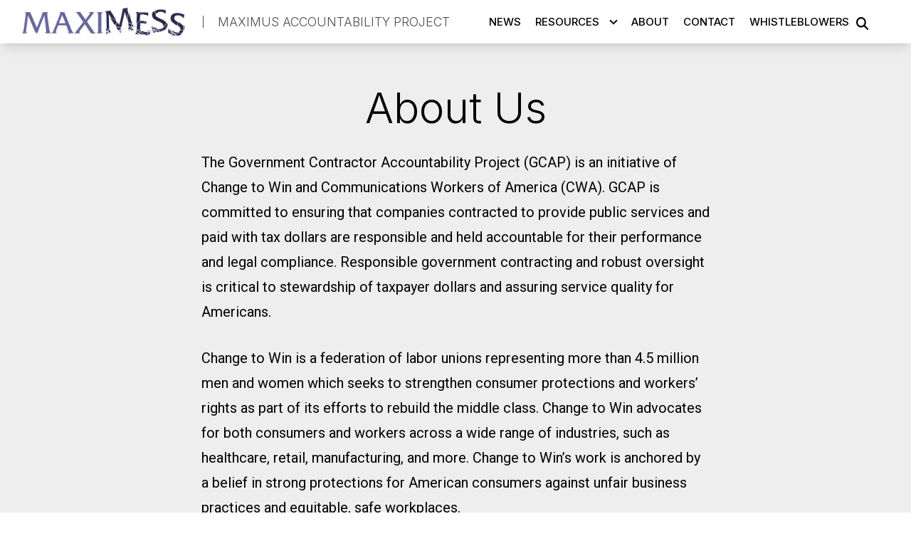

--- FILE ---
content_type: text/html; charset=UTF-8
request_url: https://maximusaccountability.org/about-us
body_size: 11373
content:
<!DOCTYPE html>
<html lang="en" dir="ltr" prefix="og: https://ogp.me/ns#" x-data="{ keyboardNavigation: false, isTouchDevice: false }" x-init="isTouchDevice = &#039;ontouchstart&#039; in window || navigator.maxTouchPoints &gt; 0" @keyup.tab.window="keyboardNavigation = true" @mousemove="if (keyboardNavigation) keyboardNavigation = false">
  <head>
    <meta charset="utf-8" />
<noscript><style>form.antibot * :not(.antibot-message) { display: none !important; }</style>
</noscript><meta name="description" content="The Government Contractor Accountability Project (GCAP) is an initiative of Change to Win and Communications Workers of America (CWA). GCAP is committed to ensuring that companies contracted to provide public services and paid with tax dollars are responsible and held accountable for their performance and legal compliance. Responsible government contracting and robust oversight is critical to stewardship of taxpayer dollars and assuring service quality for Americans." />
<link rel="canonical" href="https://maximusaccountability.org/content/6328" />
<meta property="og:site_name" content="Maximus Accountability Project" />
<meta property="og:url" content="https://maximusaccountability.org/content/6328" />
<meta property="og:title" content="About Us" />
<meta property="og:description" content="The Government Contractor Accountability Project (GCAP) is an initiative of Change to Win and Communications Workers of America (CWA). GCAP is committed to ensuring that companies contracted to provide public services and paid with tax dollars are responsible and held accountable for their performance and legal compliance. Responsible government contracting and robust oversight is critical to stewardship of taxpayer dollars and assuring service quality for Americans." />
<meta name="twitter:card" content="summary_large_image" />
<meta name="twitter:title" content="About Us | Maximus Accountability Project" />
<meta name="twitter:description" content="The Government Contractor Accountability Project (GCAP) is an initiative of Change to Win and Communications Workers of America (CWA). GCAP is committed to ensuring that companies contracted to provide public services and paid with tax dollars are responsible and held accountable for their performance and legal compliance. Responsible government contracting and robust oversight is critical to stewardship of taxpayer dollars and assuring service quality for Americans." />
<meta name="Generator" content="Drupal 10 (https://www.drupal.org)" />
<meta name="MobileOptimized" content="width" />
<meta name="HandheldFriendly" content="true" />
<meta name="viewport" content="width=device-width, initial-scale=1.0" />
<style>body {--uh-font-size: 16px; --uh-font-body: Roboto, sans-serif; --uh-font-header: Inter, sans-serif; --uh-color-white: 255 255 255; --uh-color-gray: 66 66 66; --uh-color-black: 0 0 0; --uh-color-primary: 60 61 65; --uh-color-primary-dark: 29 33 36; --uh-color-secondary: 0 86 179; --uh-color-secondary-dark: 35 35 35; --uh-color-accent-1: 85 62 131; --uh-color-accent-1-dark: 0 86 179; --uh-color-accent-2: 199 32 47; --uh-color-accent-2-dark: 187 25 4; --uh-color-neutral-1: 225 225 225; --uh-color-neutral-2: 238 238 238; }</style>
<script type="application/ld+json">{
    "@context": "https://schema.org",
    "@type": "WebSite",
    "name": "Maximus Accountability Project",
    "url": "https://maximusaccountability.org"
}</script>
<link rel="icon" href="/sites/default/files/2022-08/maximus-project-favicon_0.ico" type="image/vnd.microsoft.icon" />
<link rel="preconnect" href="https://fonts.gstatic.com" crossorigin="anonymous" />
<link rel="preload" as="style" href="https://fonts.googleapis.com/css2?family=Roboto:ital,wght@0,300;0,400;0,500;0,700;1,300;1,400;1,500;1,700&amp;display=swap" />
<link rel="stylesheet" href="https://fonts.googleapis.com/css2?family=Roboto:ital,wght@0,300;0,400;0,500;0,700;1,300;1,400;1,500;1,700&amp;display=swap" />
<link rel="preload" as="style" href="https://fonts.googleapis.com/css2?family=Inter:wght@100;200;300;400;500;600;700;800;900&amp;display=swap" />
<link rel="stylesheet" href="https://fonts.googleapis.com/css2?family=Inter:wght@100;200;300;400;500;600;700;800;900&amp;display=swap" />

    <title>About Us | Maximus Accountability Project</title>
    <link rel="stylesheet" media="all" href="/sites/default/files/css/css_fQdQXfa2ECWxoIr6ifprPvnr0gIgfCGoCPo3xyvQpqU.css?delta=0&amp;language=en&amp;theme=uh_tw&amp;include=eJxLrSjJyczL1k8pKi1IzNFLhXB1iiuLS1Jz9ZMSi1N1SjPiS8r1C_KLS3TTc_KTEnN0i0sqgarSAdLhF5w" />
<link rel="stylesheet" media="all" href="/sites/default/files/css/css_dpPtaP9toWppgXmOxG_s7PMz4uMZmbGMOIt5uqjzcBo.css?delta=1&amp;language=en&amp;theme=uh_tw&amp;include=eJxLrSjJyczL1k8pKi1IzNFLhXB1iiuLS1Jz9ZMSi1N1SjPiS8r1C_KLS3TTc_KTEnN0i0sqgarSAdLhF5w" />
<style>.sr-only {
  position: absolute;
  width: 1px;
  height: 1px;
  padding: 0;
  margin: -1px;
  overflow: hidden;
  clip: rect(0, 0, 0, 0);
  white-space: nowrap;
  border-width: 0;
}
.absolute {
  position: absolute;
}
.relative {
  position: relative;
}
.right-0 {
  right: 0px;
}
.top-10 {
  top: 2.5rem;
}
.z-0 {
  z-index: 0;
}
.z-10 {
  z-index: 10;
}
.z-50 {
  z-index: 50;
}
.order-1 {
  order: 1;
}
.order-2 {
  order: 2;
}
.col-span-1 {
  grid-column: span 1 / span 1;
}
.col-span-5 {
  grid-column: span 5 / span 5;
}
.col-span-6 {
  grid-column: span 6 / span 6;
}
.m-0 {
  margin: 0px;
}
.m-auto {
  margin: auto;
}
.mx-0 {
  margin-left: 0px;
  margin-right: 0px;
}
.mx-auto {
  margin-left: auto;
  margin-right: auto;
}
.my-6 {
  margin-top: 1.5rem;
  margin-bottom: 1.5rem;
}
.mb-6 {
  margin-bottom: 1.5rem;
}
.mr-1 {
  margin-right: 0.25rem;
}
.mr-2 {
  margin-right: 0.5rem;
}
.mr-3 {
  margin-right: 0.75rem;
}
.mt-1 {
  margin-top: 0.25rem;
}
.mt-12 {
  margin-top: 3rem;
}
.mt-4 {
  margin-top: 1rem;
}
.block {
  display: block;
}
.inline-block {
  display: inline-block;
}
.inline {
  display: inline;
}
.flex {
  display: flex;
}
.inline-flex {
  display: inline-flex;
}
.grid {
  display: grid;
}
.hidden {
  display: none;
}
.h-0 {
  height: 0px;
}
.h-4 {
  height: 1rem;
}
.h-5 {
  height: 1.25rem;
}
.h-6 {
  height: 1.5rem;
}
.h-auto {
  height: auto;
}
.h-full {
  height: 100%;
}
.w-1\/5 {
  width: 20%;
}
.w-12 {
  width: 3rem;
}
.w-20 {
  width: 5rem;
}
.w-4 {
  width: 1rem;
}
.w-4\/5 {
  width: 80%;
}
.w-5 {
  width: 1.25rem;
}
.w-52 {
  width: 13rem;
}
.w-6 {
  width: 1.5rem;
}
.w-7 {
  width: 1.75rem;
}
.w-80 {
  width: 20rem;
}
.w-auto {
  width: auto;
}
.w-full {
  width: 100%;
}
.max-w-7xl {
  max-width: 80rem;
}
.max-w-md {
  max-width: 28rem;
}
.max-w-none {
  max-width: none;
}
.flex-none {
  flex: none;
}
.flex-grow {
  flex-grow: 1;
}
.grow {
  flex-grow: 1;
}
.origin-bottom-left {
  transform-origin: bottom left;
}
.rotate-0 {
  --tw-rotate: 0deg;
  transform: translate(var(--tw-translate-x), var(--tw-translate-y)) rotate(var(--tw-rotate)) skewX(var(--tw-skew-x)) skewY(var(--tw-skew-y)) scaleX(var(--tw-scale-x)) scaleY(var(--tw-scale-y));
}
.rotate-180 {
  --tw-rotate: 180deg;
  transform: translate(var(--tw-translate-x), var(--tw-translate-y)) rotate(var(--tw-rotate)) skewX(var(--tw-skew-x)) skewY(var(--tw-skew-y)) scaleX(var(--tw-scale-x)) scaleY(var(--tw-scale-y));
}
.rotate-45 {
  --tw-rotate: 45deg;
  transform: translate(var(--tw-translate-x), var(--tw-translate-y)) rotate(var(--tw-rotate)) skewX(var(--tw-skew-x)) skewY(var(--tw-skew-y)) scaleX(var(--tw-scale-x)) scaleY(var(--tw-scale-y));
}
.transform {
  transform: translate(var(--tw-translate-x), var(--tw-translate-y)) rotate(var(--tw-rotate)) skewX(var(--tw-skew-x)) skewY(var(--tw-skew-y)) scaleX(var(--tw-scale-x)) scaleY(var(--tw-scale-y));
}
.cursor-pointer {
  cursor: pointer;
}
.scroll-mt-28 {
  scroll-margin-top: 7rem;
}
.grid-cols-1 {
  grid-template-columns: repeat(1, minmax(0, 1fr));
}
.grid-cols-2 {
  grid-template-columns: repeat(2, minmax(0, 1fr));
}
.grid-cols-6 {
  grid-template-columns: repeat(6, minmax(0, 1fr));
}
.flex-row {
  flex-direction: row;
}
.flex-col {
  flex-direction: column;
}
.flex-wrap {
  flex-wrap: wrap;
}
.items-center {
  align-items: center;
}
.justify-end {
  justify-content: flex-end;
}
.justify-center {
  justify-content: center;
}
.justify-between {
  justify-content: space-between;
}
.gap-2 {
  gap: 0.5rem;
}
.divide-x > :not([hidden]) ~ :not([hidden]) {
  --tw-divide-x-reverse: 0;
  border-right-width: calc(1px * var(--tw-divide-x-reverse));
  border-left-width: calc(1px * calc(1 - var(--tw-divide-x-reverse)));
}
.self-center {
  align-self: center;
}
.overflow-hidden {
  overflow: hidden;
}
.whitespace-nowrap {
  white-space: nowrap;
}
.rounded-2xl {
  border-radius: 1rem;
}
.rounded-lg {
  border-radius: 0.5rem;
}
.rounded-md {
  border-radius: 0.375rem;
}
.border {
  border-width: 1px;
}
.border-0 {
  border-width: 0px;
}
.border-l {
  border-left-width: 1px;
}
.border-t {
  border-top-width: 1px;
}
.border-t-2 {
  border-top-width: 2px;
}
.border-solid {
  border-style: solid;
}
.border-none {
  border-style: none;
}
.border-gray-300 {
  --tw-border-opacity: 1;
  border-color: rgb(209 213 219 / var(--tw-border-opacity));
}
.border-uh-black {
  --tw-border-opacity: 1;
  border-color: rgb(var(--uh-color-black) / var(--tw-border-opacity));
}
.border-uh-neutral-2 {
  --tw-border-opacity: 1;
  border-color: rgb(var(--uh-color-neutral-2) / var(--tw-border-opacity));
}
.border-opacity-20 {
  --tw-border-opacity: 0.2;
}
.border-opacity-5 {
  --tw-border-opacity: 0.05;
}
.bg-uh-accent-1 {
  --tw-bg-opacity: 1;
  background-color: rgb(var(--uh-color-accent-1) / var(--tw-bg-opacity));
}
.bg-uh-black {
  --tw-bg-opacity: 1;
  background-color: rgb(var(--uh-color-black) / var(--tw-bg-opacity));
}
.bg-uh-black\/10 {
  background-color: rgb(var(--uh-color-black) / 0.1);
}
.bg-uh-black\/5 {
  background-color: rgb(var(--uh-color-black) / 0.05);
}
.bg-uh-gray {
  --tw-bg-opacity: 1;
  background-color: rgb(var(--uh-color-gray) / var(--tw-bg-opacity));
}
.bg-uh-neutral-2 {
  --tw-bg-opacity: 1;
  background-color: rgb(var(--uh-color-neutral-2) / var(--tw-bg-opacity));
}
.bg-uh-white {
  --tw-bg-opacity: 1;
  background-color: rgb(var(--uh-color-white) / var(--tw-bg-opacity));
}
.bg-opacity-25 {
  --tw-bg-opacity: 0.25;
}
.bg-opacity-5 {
  --tw-bg-opacity: 0.05;
}
.fill-current {
  fill: currentColor;
}
.p-2 {
  padding: 0.5rem;
}
.p-4 {
  padding: 1rem;
}
.px-16 {
  padding-left: 4rem;
  padding-right: 4rem;
}
.px-4 {
  padding-left: 1rem;
  padding-right: 1rem;
}
.py-1 {
  padding-top: 0.25rem;
  padding-bottom: 0.25rem;
}
.py-12 {
  padding-top: 3rem;
  padding-bottom: 3rem;
}
.py-2 {
  padding-top: 0.5rem;
  padding-bottom: 0.5rem;
}
.pb-0 {
  padding-bottom: 0px;
}
.pb-12 {
  padding-bottom: 3rem;
}
.pb-2 {
  padding-bottom: 0.5rem;
}
.pl-2 {
  padding-left: 0.5rem;
}
.pl-4 {
  padding-left: 1rem;
}
.pr-4 {
  padding-right: 1rem;
}
.pt-12 {
  padding-top: 3rem;
}
.pt-2 {
  padding-top: 0.5rem;
}
.pt-6 {
  padding-top: 1.5rem;
}
.pt-8 {
  padding-top: 2rem;
}
.text-center {
  text-align: center;
}
.font-header {
  font-family: var(--uh-font-header);
}
.text-5xl {
  font-size: 3rem;
  line-height: 1;
}
.text-esm {
  font-size: 0.85em;
}
.text-sm {
  font-size: 0.875rem;
}
.text-xs {
  font-size: 0.75rem;
}
.font-bold {
  font-weight: 700;
}
.font-light {
  font-weight: 300;
}
.font-medium {
  font-weight: 500;
}
.font-semibold {
  font-weight: 600;
}
.uppercase {
  text-transform: uppercase;
}
.leading-none {
  line-height: 1;
}
.text-current {
  color: currentColor;
}
.text-uh-black {
  --tw-text-opacity: 1;
  color: rgb(var(--uh-color-black) / var(--tw-text-opacity));
}
.text-uh-neutral-2 {
  --tw-text-opacity: 1;
  color: rgb(var(--uh-color-neutral-2) / var(--tw-text-opacity));
}
.text-uh-primary-dark {
  --tw-text-opacity: 1;
  color: rgb(var(--uh-color-primary-dark) / var(--tw-text-opacity));
}
.text-uh-white {
  --tw-text-opacity: 1;
  color: rgb(var(--uh-color-white) / var(--tw-text-opacity));
}
.underline {
  text-decoration-line: underline;
}
.antialiased {
  -webkit-font-smoothing: antialiased;
  -moz-osx-font-smoothing: grayscale;
}
.opacity-100 {
  opacity: 1;
}
.opacity-70 {
  opacity: 0.7;
}
.shadow-lg {
  --tw-shadow: 0 10px 15px -3px rgb(0 0 0 / 0.1), 0 4px 6px -4px rgb(0 0 0 / 0.1);
  --tw-shadow-colored: 0 10px 15px -3px var(--tw-shadow-color), 0 4px 6px -4px var(--tw-shadow-color);
  box-shadow: var(--tw-ring-offset-shadow, 0 0 #0000), var(--tw-ring-shadow, 0 0 #0000), var(--tw-shadow);
}
.shadow-sm {
  --tw-shadow: 0 1px 2px 0 rgb(0 0 0 / 0.05);
  --tw-shadow-colored: 0 1px 2px 0 var(--tw-shadow-color);
  box-shadow: var(--tw-ring-offset-shadow, 0 0 #0000), var(--tw-ring-shadow, 0 0 #0000), var(--tw-shadow);
}
.transition {
  transition-property: color, background-color, border-color, text-decoration-color, fill, stroke, opacity, box-shadow, transform, filter, -webkit-backdrop-filter;
  transition-property: color, background-color, border-color, text-decoration-color, fill, stroke, opacity, box-shadow, transform, filter, backdrop-filter;
  transition-property: color, background-color, border-color, text-decoration-color, fill, stroke, opacity, box-shadow, transform, filter, backdrop-filter, -webkit-backdrop-filter;
  transition-timing-function: cubic-bezier(0.4, 0, 0.2, 1);
  transition-duration: 150ms;
}
.transition-all {
  transition-property: all;
  transition-timing-function: cubic-bezier(0.4, 0, 0.2, 1);
  transition-duration: 150ms;
}
.transition-colors {
  transition-property: color, background-color, border-color, text-decoration-color, fill, stroke;
  transition-timing-function: cubic-bezier(0.4, 0, 0.2, 1);
  transition-duration: 150ms;
}
.duration-150 {
  transition-duration: 150ms;
}
.duration-300 {
  transition-duration: 300ms;
}
.duration-700 {
  transition-duration: 700ms;
}
.ease-in-out {
  transition-timing-function: cubic-bezier(0.4, 0, 0.2, 1);
}
.first\:pl-0:first-child {
  padding-left: 0px;
}
.hover\:bg-uh-accent-1-dark:hover {
  --tw-bg-opacity: 1;
  background-color: rgb(var(--uh-color-accent-1-dark) / var(--tw-bg-opacity));
}
.hover\:bg-uh-black\/10:hover {
  background-color: rgb(var(--uh-color-black) / 0.1);
}
.hover\:bg-uh-black\/20:hover {
  background-color: rgb(var(--uh-color-black) / 0.2);
}
.hover\:bg-uh-black\/5:hover {
  background-color: rgb(var(--uh-color-black) / 0.05);
}
.hover\:bg-uh-secondary:hover {
  --tw-bg-opacity: 1;
  background-color: rgb(var(--uh-color-secondary) / var(--tw-bg-opacity));
}
.hover\:bg-opacity-10:hover {
  --tw-bg-opacity: 0.1;
}
.hover\:opacity-80:hover {
  opacity: 0.8;
}
.hover\:transition-opacity:hover {
  transition-property: opacity;
  transition-timing-function: cubic-bezier(0.4, 0, 0.2, 1);
  transition-duration: 150ms;
}
.focus\:border-branding-outer-space:focus {
  --tw-border-opacity: 1;
  border-color: rgb(55 58 58 / var(--tw-border-opacity));
}
.focus\:ring-branding-outer-space:focus {
  --tw-ring-opacity: 1;
  --tw-ring-color: rgb(55 58 58 / var(--tw-ring-opacity));
}
.prose-headings\:mb-2 :is(:where(h1, h2, h3, h4, h5, h6, th):not(:where([class~="not-prose"],[class~="not-prose"] *))) {
  margin-bottom: 0.5rem;
}
.prose-headings\:text-uh-neutral-2 :is(:where(h1, h2, h3, h4, h5, h6, th):not(:where([class~="not-prose"],[class~="not-prose"] *))) {
  --tw-text-opacity: 1;
  color: rgb(var(--uh-color-neutral-2) / var(--tw-text-opacity));
}
.prose-p\:mb-4 :is(:where(p):not(:where([class~="not-prose"],[class~="not-prose"] *))) {
  margin-bottom: 1rem;
}
.prose-a\:text-uh-white :is(:where(a):not(:where([class~="not-prose"],[class~="not-prose"] *))) {
  --tw-text-opacity: 1;
  color: rgb(var(--uh-color-white) / var(--tw-text-opacity));
}
.prose-strong\:text-uh-neutral-2 :is(:where(strong):not(:where([class~="not-prose"],[class~="not-prose"] *))) {
  --tw-text-opacity: 1;
  color: rgb(var(--uh-color-neutral-2) / var(--tw-text-opacity));
}
.prose-img\:my-1 :is(:where(img):not(:where([class~="not-prose"],[class~="not-prose"] *))) {
  margin-top: 0.25rem;
  margin-bottom: 0.25rem;
}
.prose-img\:mr-1 :is(:where(img):not(:where([class~="not-prose"],[class~="not-prose"] *))) {
  margin-right: 0.25rem;
}
.prose-img\:w-20 :is(:where(img):not(:where([class~="not-prose"],[class~="not-prose"] *))) {
  width: 5rem;
}
.prose-img\:opacity-60 :is(:where(img):not(:where([class~="not-prose"],[class~="not-prose"] *))) {
  opacity: 0.6;
}
.prose-img\:invert :is(:where(img):not(:where([class~="not-prose"],[class~="not-prose"] *))) {
  --tw-invert: invert(100%);
  filter: var(--tw-blur) var(--tw-brightness) var(--tw-contrast) var(--tw-grayscale) var(--tw-hue-rotate) var(--tw-invert) var(--tw-saturate) var(--tw-sepia) var(--tw-drop-shadow);
}
@media (min-width: 640px) {
  .sm\:px-6 {
    padding-left: 1.5rem;
    padding-right: 1.5rem;
  }}

@media (min-width: 768px) {
  .md\:absolute {
    position: absolute;
  }
  .md\:sticky {
    position: sticky;
  }
  .md\:left-0 {
    left: 0px;
  }
  .md\:top-0 {
    top: 0px;
  }
  .md\:top-full {
    top: 100%;
  }
  .md\:z-10 {
    z-index: 10;
  }
  .md\:col-span-5 {
    grid-column: span 5 / span 5;
  }
  .md\:flex {
    display: flex;
  }
  .md\:hidden {
    display: none;
  }
  .md\:w-2\/3 {
    width: 66.666667%;
  }
  .md\:w-28 {
    width: 7rem;
  }
  .md\:w-auto {
    width: auto;
  }
  .md\:w-full {
    width: 100%;
  }
  .md\:flex-none {
    flex: none;
  }
  .md\:grid-cols-3 {
    grid-template-columns: repeat(3, minmax(0, 1fr));
  }
  .md\:grid-cols-5 {
    grid-template-columns: repeat(5, minmax(0, 1fr));
  }
  .md\:justify-end {
    justify-content: flex-end;
  }
  .md\:gap-8 {
    gap: 2rem;
  }
  .md\:rounded-none {
    border-radius: 0px;
  }
  .md\:border-none {
    border-style: none;
  }
  .md\:bg-transparent {
    background-color: transparent;
  }
  .md\:px-1 {
    padding-left: 0.25rem;
    padding-right: 0.25rem;
  }
  .md\:px-2 {
    padding-left: 0.5rem;
    padding-right: 0.5rem;
  }
  .md\:px-4 {
    padding-left: 1rem;
    padding-right: 1rem;
  }
  .md\:\!pr-2 {
    padding-right: 0.5rem !important;
  }
  .md\:text-sm {
    font-size: 0.875rem;
  }
  .md\:shadow-none {
    --tw-shadow: 0 0 #0000;
    --tw-shadow-colored: 0 0 #0000;
    box-shadow: var(--tw-ring-offset-shadow, 0 0 #0000), var(--tw-ring-shadow, 0 0 #0000), var(--tw-shadow);
  }
  .md\:transition-all {
    transition-property: all;
    transition-timing-function: cubic-bezier(0.4, 0, 0.2, 1);
    transition-duration: 150ms;
  }
  .md\:duration-150 {
    transition-duration: 150ms;
  }
  .md\:prose-img\:w-28 :is(:where(img):not(:where([class~="not-prose"],[class~="not-prose"] *))) {
    width: 7rem;
  }}

@media (min-width: 1024px) {
  .lg\:max-w-prose {
    max-width: 65ch;
  }
  .lg\:px-8 {
    padding-left: 2rem;
    padding-right: 2rem;
  }
  .lg\:py-16 {
    padding-top: 4rem;
    padding-bottom: 4rem;
  }}

@media (min-width: 1280px) {
  .xl\:flex {
    display: flex;
  }
  .xl\:px-2 {
    padding-left: 0.5rem;
    padding-right: 0.5rem;
  }
  .xl\:text-center {
    text-align: center;
  }}

</style><script src="/sites/default/files/tailwindcss_utility/tailwind.js"></script><script src="/themes/custom/uh_tw/build/tailwind-config-cdn.js"></script><script>tailwind.config.safelist = tailwind.config.safelist.concat(["[&amp;_a]:!px-4","[&amp;_div.link-wrapper]:flex","[&amp;_div.link-wrapper]:flex-grow","[&amp;_div.link-wrapper]:flex-row","[&amp;_div.link-wrapper]:items-center","[&amp;_div.link-wrapper]:justify-center","[&amp;_div.link-wrapper]:md:justify-start","[&amp;_div.link-wrapper]:md:w-auto","[&amp;_div.link-wrapper]:w-full","hover:prose-a:text-uh-black","prose-a:!no-underline","prose-a:hover:text-uh-neutral-1","prose-a:text-uh-accent-1"]);</script>
<link rel="stylesheet" media="all" href="/sites/default/files/css/css_3K8n5UILLiBenjHgR5ZAB0WtDWbwVxQe_HB9S2DnYoM.css?delta=3&amp;language=en&amp;theme=uh_tw&amp;include=eJxLrSjJyczL1k8pKi1IzNFLhXB1iiuLS1Jz9ZMSi1N1SjPiS8r1C_KLS3TTc_KTEnN0i0sqgarSAdLhF5w" />

    <script src="/libraries/fontawesome/js/brands.min.js?v=6.4.2" defer></script>
<script src="/libraries/fontawesome/js/regular.min.js?v=6.4.2" defer></script>
<script src="/libraries/fontawesome/js/solid.min.js?v=6.4.2" defer></script>
<script src="/libraries/fontawesome/js/fontawesome.min.js?v=6.4.2" defer></script>

  </head>
  <body class="hide-gin-toolbar group/uh-site">
        <a href="#main-content" class="visually-hidden focusable">
      Skip to main content
    </a>
    
      <div class="dialog-off-canvas-main-canvas" data-off-canvas-main-canvas>
    
  
<div class="w-full mx-auto text-uh-black">
    
  

  <div id="site-header" class="md:grid-cols-5 font-semibold relative z-50 inline" x-data="{ open: false }">
    


<!-- national menu -->
<!-- ./national menu -->

<div class="md:col-span-5 block xl:flex bg-uh-white z-10 shadow-lg md:px-4 md:sticky md:top-0">
  <!-- site logo -->
  <div class="pl-4 md:px-1 md:flex-none site-branding py-1 self-center font-header font-bold uppercase text-esm mr-3">
     
<div class="flex items-center w-full">
            <!-- mobile menu button -->
    <div id="mobile-nav-button" class="flex justify-end order-2 w-1/5 md:hidden">
            <button type="button" class="inline-flex items-center justify-center p-2 rounded-md" aria-controls="mobile-menu" x-on:click="open = !open" aria-expanded="false" x-bind:aria-expanded="open.toString()">
        <span class="sr-only">Open main menu</span>
        <svg x-description="Icon when menu is closed. Heroicon name: outline/menu" x-state:on="Menu open" x-state:off="Menu closed" class="block w-6 h-6" :class="{ 'hidden': open, 'block': !(open) }" xmlns="http://www.w3.org/2000/svg" fill="none" viewBox="0 0 24 24" stroke="currentColor" aria-hidden="true">
          <path stroke-linecap="round" stroke-linejoin="round" stroke-width="2" d="M4 6h16M4 12h16M4 18h16"></path>
        </svg>
        <svg x-description="Icon when menu is open. Heroicon name: outline/x" x-state:on="Menu open" x-state:off="Menu closed" class="hidden w-6 h-6" :class="{ 'block': open, 'hidden': !(open) }" xmlns="http://www.w3.org/2000/svg" fill="none" viewBox="0 0 24 24" stroke="currentColor" aria-hidden="true">
          <path stroke-linecap="round" stroke-linejoin="round" stroke-width="2" d="M6 18L18 6M6 6l12 12"></path>
        </svg>
      </button>
          </div>
    <!-- ./mobile menu button -->
    <div class="w-4/5 md:w-full order-1">
    <a class="flex w-full items-center" href="/">
    		<div class="site-logo w-52 pr-4">
		  <picture>
                  <source srcset="/sites/default/files/styles/image_media_large/public/logos/maximess_home.png.webp?itok=6hq8-pkX 1x" media="all and (min-width: 1280px)" type="image/webp" width="600" height="128"/>
              <source srcset="/sites/default/files/styles/image_media_medium/public/logos/maximess_home.png.webp?itok=muMZ1tDO 1x, /sites/default/files/styles/image_media_large_2x/public/logos/maximess_home.png.webp?itok=q-wr1-8s 2x" media="all and (min-width: 1024px) and (max-width: 1279px)" type="image/webp" width="300" height="64"/>
              <source srcset="/sites/default/files/styles/image_media_small/public/logos/maximess_home.png.webp?itok=I56NyeBi 1x, /sites/default/files/styles/image_media_medium_2x/public/logos/maximess_home.png.webp?itok=cqOe_lVQ 2x" type="image/webp" width="100" height="21"/>
                  <img src="/sites/default/files/styles/image_media_small/public/logos/maximess_home.png.webp?itok=I56NyeBi" alt="maximess_home.png" />

  </picture>

	</div>
			<div class="site-name pl-4 text-sm font-light leading-none text-uh-black opacity-70 uppercase border-l border-uh-black border-solid">
		            <div class="label">Maximus Accountability Project</div>
      
	</div>
	    </a>
  </div>
</div>



  </div>
  <!-- ./site logo -->

  <!-- site menu -->
  <div class="relative grow flex items-center xl:px-2 text-esm">    
    

















<div class="hidden md:flex flex-row w-full z-10 text-xs font-header uppercase font-medium md:justify-end" x-data="{search_open : false}">

        <div class="flex-grow">
      


  <ul class="site-menu flex container mx-0 w-auto flex-row item-center flex-wrap bg-uh-white text-current justify-end">
                          <li class="menu-item    flex hover:bg-uh-black/10   ">
    <a href="/news" class="flex p-2 whitespace-nowrap justify-between " data-drupal-link-system-path="node/14686">News</a>
    </li>
                                              <li class="menu-item menu-item--expanded relative   flex hover:bg-uh-black/10   [&amp;_div.link-wrapper]:flex [&amp;_div.link-wrapper]:flex-grow [&amp;_div.link-wrapper]:flex-row [&amp;_div.link-wrapper]:w-full [&amp;_div.link-wrapper]:md:w-auto [&amp;_div.link-wrapper]:justify-center [&amp;_div.link-wrapper]:items-center md:transition-all md:duration-150 [&amp;_div.link-wrapper]:md:justify-start" x-data="{openSubmenu1 : false, ariaExpanded: false}" @mouseenter="if (!isTouchDevice) { if (window.innerWidth &gt; 769) { openSubmenu1 = true; } }" @mouseleave="if (!isTouchDevice) { if (window.innerWidth &gt; 769) { openSubmenu1 = false; } }" @resize.window="openSubmenu1 = false, openSubmenu2 = false" x-on:click.away="openSubmenu1 = false"
          >
      <div class='link-wrapper group'>
        <a href="/resources-0" class="flex p-2 whitespace-nowrap justify-between menu-level-1 md:!pr-2" data-drupal-link-system-path="node/14894">Resources</a>
        <button @click="openSubmenu1 = !openSubmenu1"
                :aria-expanded="openSubmenu1 ? 'true' : 'false'"
                class="submenu-toggle w-12 flex justify-center items-center bg-uh-black border border-uh-black border-solid rounded-lg shadow-sm border-opacity-5 bg-opacity-5 hover:bg-opacity-10 mr-1 md:w-auto md:bg-transparent md:border-none md:rounded-none md:shadow-none"
                @focusin="if (keyboardNavigation) { openSubmenu1 = false, openSubmenu2 = false }"
                title="Expand section">
                                        <i class="down-arrow">
          <span class="">
            <svg class="w-4 h-4 transition duration-150 ease-in-out transform fill-current "
                 xmlns="http://www.w3.org/2000/svg"
                 viewBox="0 0 20 20"
                 :class="{ 'rotate-180': openSubmenu1 }">>
              <path d="M9.293 12.95l.707.707L15.657 8l-1.414-1.414L10 10.828 5.757 6.586 4.343 8z"/>
            </svg>
          </span>
          </i>
                </button>
      </div>
    


<ul
            class="flex flex-col w-full md:z-10 md:w-auto md:absolute md:top-full md:left-0 md:transition-all md:duration-150 dropdown-1 bg-uh-white text-current"
            x-show="openSubmenu1" x-transition:enter="md:transition md:ease-out md:duration-100"
    x-transition:enter-start="md:transform md:opacity-0 md:scale-95"
    x-transition:enter-end="md:transform md:opacity-100 md:scale-100"
    x-transition:leave="md:transition md:ease-in md:duration-75"
    x-transition:leave-start="md:transform md:opacity-100 md:scale-100"
    x-transition:leave-end="md:transform md:opacity-0 md:scale-95">
                        <li class="menu-item    flex  bg-uh-black/10 hover:bg-uh-black/20  ">
    <a href="/publications-4" class="flex p-2 whitespace-nowrap justify-between " data-drupal-link-system-path="node/14895">Publications</a>
    </li>
                    <li class="menu-item    flex  bg-uh-black/10 hover:bg-uh-black/20  ">
    <a href="/contracts-database" class="flex p-2 whitespace-nowrap justify-between " data-drupal-link-system-path="node/15931">Contracts Database</a>
    </li>
                    <li class="menu-item    flex  bg-uh-black/10 hover:bg-uh-black/20  ">
    <a href="/oversight-and-accountability" class="flex p-2 whitespace-nowrap justify-between " data-drupal-link-system-path="node/14896">Oversight and Accountability</a>
    </li>
                    <li class="menu-item    flex  bg-uh-black/10 hover:bg-uh-black/20  ">
    <a href="/procurement-resources" class="flex p-2 whitespace-nowrap justify-between " data-drupal-link-system-path="node/14901">Procurement Resources</a>
    </li>
      </ul>

    </li>
                    <li class="menu-item    flex hover:bg-uh-black/10   ">
    <a href="/about-us" class="flex p-2 whitespace-nowrap justify-between " data-drupal-link-system-path="node/14684">About</a>
    </li>
                    <li class="menu-item    flex hover:bg-uh-black/10   ">
    <a href="/contact-us" class="flex p-2 whitespace-nowrap justify-between " data-drupal-link-system-path="node/14687">Contact</a>
    </li>
                    <li class="menu-item    flex hover:bg-uh-black/10   ">
    <a href="https://www.maximusaccountability.org/whistleblowers" title="" class="flex p-2 whitespace-nowrap justify-between ">Whistleblowers</a>
    </li>
      </ul>

    </div>
    
        
  <div class='relative flex flex-row items-center' x-on:click.away="search_open = false">
    <i x-on:click="search_open = !search_open; $nextTick(() => $refs.autoFocus.focus());" class="cursor-pointer fa-lg fas fa-search mr-2 mt-1 text-sm hover:transition-opacity opacity-100 hover:opacity-80" aria-haspopup="true" x-bind:aria-expanded="search_open" aria-expanded="true"></i><span class="sr-only">Search</span>

        <div x-show="search_open" x-cloak class="absolute top-10 right-0 flex flex-col w-80">
      <div class='flex flex-col items-end pr-2'>
          <div class="w-7 overflow-hidden inline-block">
    <div class="h-5 w-5 bg-uh-white rotate-45 transform origin-bottom-left">
      <div class="w-full h-full bg-uh-black/5, [&amp;_a]:!px-4"></div>
    </div>
  </div>
  
      </div>
      <div class="bg-uh-white">
        <div class="p-4 w-full h-full bg-uh-black/5, [&amp;_a]:!px-4">
          <form action="/search" method="get">
            <div class="flex">
              <label class="sr-only" for="desktop-search-site">Search site</label>
              
<input type="search" placeholder="Search" id="desktop-search-site" name="keywords" x-ref="autoFocus" class="p-2 mr-1 text-sm text-uh-primary-dark max-w-md shadow-sm focus:ring-branding-outer-space focus:border-branding-outer-space w-full block border-gray-300 p-2 md:text-sm" />


              

  <button class="px-16 py-2 inline-block border-0 font-bold text-uh-white transition-colors duration-300 bg-uh-accent-1 hover:bg-uh-secondary uppercase font-header"><i class="fa-lg fas fa-search"></i><span class="sr-only">Search</span></button>



            </div>
          </form>
        </div>
      </div>
    </div>
    
  </div>
  
</div>





                                                                            <ul class="block w-full bg-uh-white text-current border-0 menu md:hidden mobile-site-menu text-sm pt-2 border-t-2" x-description="Mobile menu, show/hide based on menu state." id="mobile-menu" x-show="open" style="display: none;">

      <li class="menu-item    relative" >

          <a href="/news" class="flex px-4 py-2 hover:bg-uh-black/5" data-drupal-link-system-path="node/14686">News</a>
      
      
        </li>
      <li class="menu-item menu-item--expanded grid grid-cols-6   relative"  x-data="{selected:null}" >

        <a href="/resources-0" class="flex px-4 py-1 col-span-5 hover:bg-uh-black/5" data-drupal-link-system-path="node/14894">Resources</a>
    <div class="col-span-1 py-2 pl-2 pr-4">
      <button type="button" class="block w-full h-full bg-uh-black border border-uh-black border-solid rounded-lg shadow-sm border-opacity-5 bg-opacity-5 hover:bg-opacity-10" x-on:click="selected !== 0 ? selected = 0 : selected = null" arial-label="Toggle menu" x-bind:aria-expanded="selected == 0 ? 'true' : 'false'">
        <svg class="w-5 h-5 m-auto transform" x-description="Heroicon name: solid/chevron-right" xmlns="http://www.w3.org/2000/svg" viewBox="0 0 20 20" fill="currentColor" aria-hidden="true" x-bind:class="selected == 0 ? 'rotate-180' : 'rotate-0'">
          <path fill-rule="evenodd" d="M5.293 7.293a1 1 0 011.414 0L10 10.586l3.293-3.293a1 1 0 111.414 1.414l-4 4a1 1 0 01-1.414 0l-4-4a1 1 0 010-1.414z" clip-rule="evenodd"></path>
        </svg>
      </button>
    </div>
    <div class="relative col-span-6 overflow-hidden transition-all duration-700" x-ref="container0" x-bind:class="selected == 0 ? 'h-auto' : 'h-0'" x-bind:aria-hidden="selected == 0 ? 'false' : 'true'">
      
                                                  <ul class="block w-full bg-uh-black/5">
  
      <li class="menu-item    relative" >

          <a href="/publications-4" class="flex px-4 py-2 hover:bg-uh-black/5" data-drupal-link-system-path="node/14895">Publications</a>
      
      
        </li>
      <li class="menu-item    relative" >

          <a href="/contracts-database" class="flex px-4 py-2 hover:bg-uh-black/5" data-drupal-link-system-path="node/15931">Contracts Database</a>
      
      
        </li>
      <li class="menu-item    relative" >

          <a href="/oversight-and-accountability" class="flex px-4 py-2 hover:bg-uh-black/5" data-drupal-link-system-path="node/14896">Oversight and Accountability</a>
      
      
        </li>
      <li class="menu-item    relative" >

          <a href="/procurement-resources" class="flex px-4 py-2 hover:bg-uh-black/5" data-drupal-link-system-path="node/14901">Procurement Resources</a>
      
      
        </li>
  
  
  
</ul>

      
          </div>
      </li>
      <li class="menu-item    relative" >

          <a href="/about-us" class="flex px-4 py-2 hover:bg-uh-black/5" data-drupal-link-system-path="node/14684">About</a>
      
      
        </li>
      <li class="menu-item    relative" >

          <a href="/contact-us" class="flex px-4 py-2 hover:bg-uh-black/5" data-drupal-link-system-path="node/14687">Contact</a>
      
      
        </li>
      <li class="menu-item    relative" >

          <a href="https://www.maximusaccountability.org/whistleblowers" title="" class="flex px-4 py-2 hover:bg-uh-black/5">Whistleblowers</a>
      
      
        </li>
  
  
    <div class="p-4 w-full h-full bg-uh-black/5, [&amp;_a]:!px-4">
  <form action="/search" method="get">
    <div class="flex rounded-2xl overflow-hidden">
      <label class="sr-only" for="mobile-search-site">Search site</label>
      <input x-ref="autoFocus" id="mobile-search-site" class="flex-grow p-2 text-sm text-uh-primary-dark border-none" type="search" placeholder="Search Site" name="keywords">
      <button class="bg-uh-accent-1 hover:bg-uh-accent-1-dark text-uh-white text-sm p-2 pl-4 pr-4">
        <i class="fa-lg fas fa-search"></i><span class="sr-only">Search</span>
      </button>
    </div>
  </form>
</div>

  
</ul>




  </div>
  <div class="relative hidden flex-none md:flex items-center md:px-2">
  	




  </div>
  <!-- ./site menu -->
</div>



  </div>

  
    
  
    <div>
    <div data-drupal-messages-fallback class="hidden"></div>

  </div>


    <main class="z-0">
    <a id="main-content" tabindex="-1"></a>    <div class="md:flex  pb-0">

            <div id="page-content" class="grid w-full grid-cols-1 page-content">
          <div>
    <div id="block-uh-tw-content">
  
    
      
        <article class="node">

  
    

  
  <div class="node-content">
    
          
    <div class="layout layout--onecol layout--onecol--prose scroll-mt-28 layout-edge-to-edge pt-12 pb-12 px-4 bg-uh-neutral-2" id="">
        <div  class="layout__region layout__region--content mx-auto lg:max-w-prose">
      <div id="section_title" class="scroll-mt-28 flex w-full flex-wrap">
  
    

      
<h1 class="text-center text-5xl font-light w-full m-0">About Us</h1>


  </div>
<div id="site_description" class="scroll-mt-28 flex w-full flex-wrap">
  
    

      
<div class="w-full max-w-none prose prose-headings:mb-2 prose-p:mb-4 prose-a:!no-underline prose-a:text-uh-accent-1 hover:prose-a:text-uh-black">
	<p></p><p>The Government Contractor Accountability Project (GCAP) is an initiative of Change to Win and Communications Workers of America (CWA). GCAP is committed to ensuring that companies contracted to provide public services and paid with tax dollars are responsible and held accountable for their performance and legal compliance. Responsible government contracting and robust oversight is critical to stewardship of taxpayer dollars and assuring service quality for Americans.</p><p>Change to Win is a federation of labor unions representing more than 4.5 million men and women which seeks to strengthen consumer protections and workers’ rights as part of its efforts to rebuild the middle class. Change to Win advocates for both consumers and workers across a wide range of industries, such as healthcare, retail, manufacturing, and more. Change to Win’s work is anchored by a belief in strong protections for American consumers against unfair business practices and equitable, safe workplaces.&nbsp;</p><p>CWA represents 700,000 workers in private and public sector employment. CWA members work in telecommunications, public service, customer service, health care, media, airlines, and manufacturing. CWA has been at the forefront of initiatives to strengthen workers’ rights, to make quality health care affordable and available to all, and to ensure that employees of government contractors are treated fairly and with respect.</p>
</div>





  </div>

    </div>
      </div>
  

  </div>

</article>

  

  </div>

  </div>

      </div>
            
    </div>
  </main>
  
  

</div>
<footer class="w-full antialiased footer" role="contentinfo">
  <div class="footer">
      <div>
    <div id="site_footer">
  
    
      

<footer class="bg-uh-gray text-uh-white">
  <div class="max-w-7xl mx-auto py-12 px-4 sm:px-6 lg:py-16 lg:px-8">

    <div class="grid grid-cols-2 md:grid-cols-3 md:gap-8">
        <div class="col-span-1">
        <h3>Get in touch</h3>
        <div class="text-uh-neutral-2 text-sm prose prose-inverse prose-a:text-uh-white prose-a:hover:text-uh-neutral-1 prose-img:w-20 md:prose-img:w-28 prose-img:mr-1 prose-img:my-1 max-w-none prose-img:invert prose-strong:text-uh-neutral-2 prose-headings:text-uh-neutral-2 prose-img:opacity-60">
                        <div class="location user-content"><h4>Government Contractor Accountability Project</h4>

<p>An initiative of the Communications Workers of America and the Strategic Organizing Center.</p>
<style type="text/css">/* Menu */

  .kobol-page-header .menu a,
  .chapter-menu .menu > li:hover > .menu.menu a {
    	color:#363636 !important;
    }

  .kobol-page-header .menu a:hover,
  .chapter-menu .menu > li:hover > .menu.menu a:hover { /* Dropdown */
  		color:#5c5c5c !important;
  	}

    .search-form {
      display: none;
    }

    /* Banner Message */
    .banner:before {
      border-color: transparent transparent #144465 transparent;
    }

    .banner:after {
      border-color: transparent transparent transparent #144465;
    }

    .banner-message, .banner {
      background: #545587 !important;
    }

    .banner .banner-message--button .btn {
      background: #cccccc !important;
    }

    .banner .banner-message--button .btn:hover {
      background: #efefef !important;
    }

    .btn.btn-navbar.btn-circle.oa-responsive-regions-toggle.oa-responsive-desktop.oa-responsive-regions-toggle-left {
      background-color: #797979
    }

  /* Title Colors */
    h3 a {color:#3f3aa1 !important;}
    h3 a:hover, h3 a:active {color:#544585 !important;}

  /* Social Icons */
    .pane-social-share a {color:#363636 !important;}

  /* Sidebar */
    #newsfeed { background-color: #f5f5f5; padding:10px 20px 5px 15px; font-size:17px;}
    #newsfeed a { color:#545587 !important; }

    #search-sidebar { padding: 20px 20px 5px 15px; font-size:17px;}

 /* Featured Image listings on interior pages */
body:not(.node-type-oa-space) .pane-discover-teasers-pane-listing .kobol-teaser {
min-height:200px !important;
}

 /* Footer */

    .kobol-page-footer { background:#363636 !important; }

  /* Desktop Only - - - - - - - - - - - - - - - - - - - - - - - - - - - - - - - - - - - */

    @media (min-width:768px) {


      /* Footer Menu */
      .kobol-page-footer--menu .pane-og-menu-single-menu .menu {
        float: right;
        justify-content: right;
      }

      .kobol-page-footer--menu .pane-og-menu-single-menu .menu li {
        margin-left: 40px;
      }
    }

    /* Mobile - - - - - - - - - - - - - - - - - - - - - - - - - - - - - - - - - - - - - */

    @media (max-width: 767px) {

      /* Banner image */
        .front header#mini-panel-cwa_local_iue_header {
          background-size: 100% auto !important;
          padding-bottom: 300px;
        }

      /* Footer Menu - links aren't working for some reason, so hide it */
      .right-footer-region,
      .kobol-page-footer--menu .pane-og-menu-single-menu .menu {
        background-color: #363636 !important;
      }

      .kobol-page-footer--legal-section {
        display: block;
        padding: 20px 5px;
      }

      .kobol-page-footer--menu .pane-og-menu-single-menu .menu {
        display: none;
      }

      /* Footer Privacy Section */
      .kobol-page-footer--legal-section {
        border: none;
      }
      .kobol-page-footer--legal-section a {
        margin: 0.5rem;
      }
    }


/* Screens 1168px or less  - - - - - - - - - - - - - - - - - - - - - - - - - */

    @media screen and (max-width: 1168px) {

     /* Menu Dropdown */
    .chapter-menu .menu > li:hover > .menu.menu {
    background-color:#fff;
    font-size:20px;
    padding:10px 10px 0 40px;
    line-height: 22px;
  	}
}
</style>
</div>
      
        </div>

        <div class="my-6 footer-logo">
          <a class="block w-full" href="/">
    <div class="site-logo w-20 md:w-28 mr-1">
    <img src="/sites/default/files/logos/maximess_home.png" alt="Maximus Accountability Project" class="w-full"/>
  </div>
  
</a>
        </div>
      </div>
  
          <div class="col-span-1">
        <h3>Quick Links</h3>
        <div class="w-full text-uh-neutral-2 text-sm">
          


    
      <ul class="menu justify-end w-full footer-menu relative border-0">
                <li class="menu-item block">
                <a href="/news" class="py-2 block" data-drupal-link-system-path="node/14686">News</a>
      </li>
                <li class="menu-item block">
                <a href="/resources-0" class="py-2 block" data-drupal-link-system-path="node/14894">Resources</a>
      </li>
                <li class="menu-item block">
                <a href="/about-us" class="py-2 block" data-drupal-link-system-path="node/14684">About</a>
      </li>
                <li class="menu-item block">
                <a href="/contact-us" class="py-2 block" data-drupal-link-system-path="node/14687">Contact</a>
      </li>
                <li class="menu-item block">
                <a href="https://www.maximusaccountability.org/whistleblowers" title="" class="py-2 block">Whistleblowers</a>
      </li>
        </ul>
  





        </div>
      </div>
  
        <div class="col-span-1">

        <div class="social-media-links mb-6">
          <h3>Connect with us </h3>
          
        </div>
        
        <div class="w-full">
          
        </div>

      </div>
  
    </div>

       <div class="mt-12 border-t border-uh-neutral-2 border-opacity-20 pt-8">
      <div class="md:w-2/3">            <div class="footer-text user-content"><p><span>© <a href="http://www.cwa-union.org/">Communications Workers of America</a>, AFL-CIO, CLC. All Rights Reserved.</span><br><span>Photographs and illustrations, as well as text, cannot be used without permission.<br></span></p></div>
      </div>
    </div>
   
            <ul class="menu flex gap-2 divide-x text-xs underline leading-none mt-4">
                  <li class="block pl-2 first:pl-0">
            <a href="/login">Log In</a>
          </li>
              </ul>
      
  </div>
  <div class="px-4 sm:px-6 pt-6 pb-2 lg:px-8 bg-opacity-25 bg-uh-black">
    <p class="text-xs text-uh-neutral-2 xl:text-center">
      &copy; 2026 All rights reserved.
    </p>
  </div>
</footer>



  </div>

  </div>

  </div>
</footer>


  </div>

    <script>dataLayer = [{"site_name":"Maximus Accountability Project","site_id":"295"}]</script>
<script>(function(w,d,s,l,i){w[l]=w[l]||[];w[l].push({'gtm.start':
new Date().getTime(),event:'gtm.js'});var f=d.getElementsByTagName(s)[0],
j=d.createElement(s),dl=l!='dataLayer'?'&l='+l:'';j.async=true;j.src=
'https://www.googletagmanager.com/gtm.js?id='+i+dl;f.parentNode.insertBefore(j,f);
})(window,document,'script','dataLayer','GTM-KS2LNK');</script>
<noscript aria-hidden="true"><iframe src="https://www.googletagmanager.com/ns.html?id=GTM-KS2LNK"
 height="0" width="0" style="display:none;visibility:hidden"></iframe></noscript>
    <script type="application/json" data-drupal-selector="drupal-settings-json">{"path":{"baseUrl":"\/","pathPrefix":"","currentPath":"group\/295\/content\/6328","currentPathIsAdmin":false,"isFront":false,"currentLanguage":"en"},"pluralDelimiter":"\u0003","suppressDeprecationErrors":true,"data":{"extlink":{"extTarget":false,"extTargetAppendNewWindowDisplay":true,"extTargetAppendNewWindowLabel":"(opens in a new window)","extTargetNoOverride":false,"extNofollow":true,"extTitleNoOverride":false,"extNoreferrer":false,"extFollowNoOverride":true,"extClass":"0","extLabel":"(link is external)","extImgClass":false,"extSubdomains":true,"extExclude":"","extInclude":"","extCssExclude":"","extCssInclude":"","extCssExplicit":"","extAlert":false,"extAlertText":"This link will take you to an external web site. We are not responsible for their content.","extHideIcons":false,"mailtoClass":"0","telClass":"tel","mailtoLabel":"(link sends email)","telLabel":"(link is a phone number)","extUseFontAwesome":true,"extIconPlacement":"append","extPreventOrphan":false,"extFaLinkClasses":"fa fa-external-link","extFaMailtoClasses":"fa fa-envelope-o","extAdditionalLinkClasses":"","extAdditionalMailtoClasses":"","extAdditionalTelClasses":"","extFaTelClasses":"fa fa-phone","allowedDomains":["actionnetwork.org"],"extExcludeNoreferrer":""}},"user":{"uid":0,"permissionsHash":"c33af418f0bee237f906d6fb384875649351e75affdaab1b6f0c19b6230923a9"}}</script>
<script src="/sites/default/files/js/js_aprDENdtdLve7nYP0HXIG9Y8ouHCQz1Kib8yLrX4heE.js?scope=footer&amp;delta=0&amp;language=en&amp;theme=uh_tw&amp;include=eJx9ykEOgCAMBdELETiSqeGLjbWQFtTju3Djit1M8vB0YT1SttFIIr4NW9VON7yeSL-OfpW4Gmn2KTGUIWRT41U4h7Evzh2JpLHiBcStODU"></script>

  <script defer src="https://static.cloudflareinsights.com/beacon.min.js/vcd15cbe7772f49c399c6a5babf22c1241717689176015" integrity="sha512-ZpsOmlRQV6y907TI0dKBHq9Md29nnaEIPlkf84rnaERnq6zvWvPUqr2ft8M1aS28oN72PdrCzSjY4U6VaAw1EQ==" data-cf-beacon='{"version":"2024.11.0","token":"7693e4d1731948c1b61181032ff12bb2","r":1,"server_timing":{"name":{"cfCacheStatus":true,"cfEdge":true,"cfExtPri":true,"cfL4":true,"cfOrigin":true,"cfSpeedBrain":true},"location_startswith":null}}' crossorigin="anonymous"></script>
</body>
</html>
